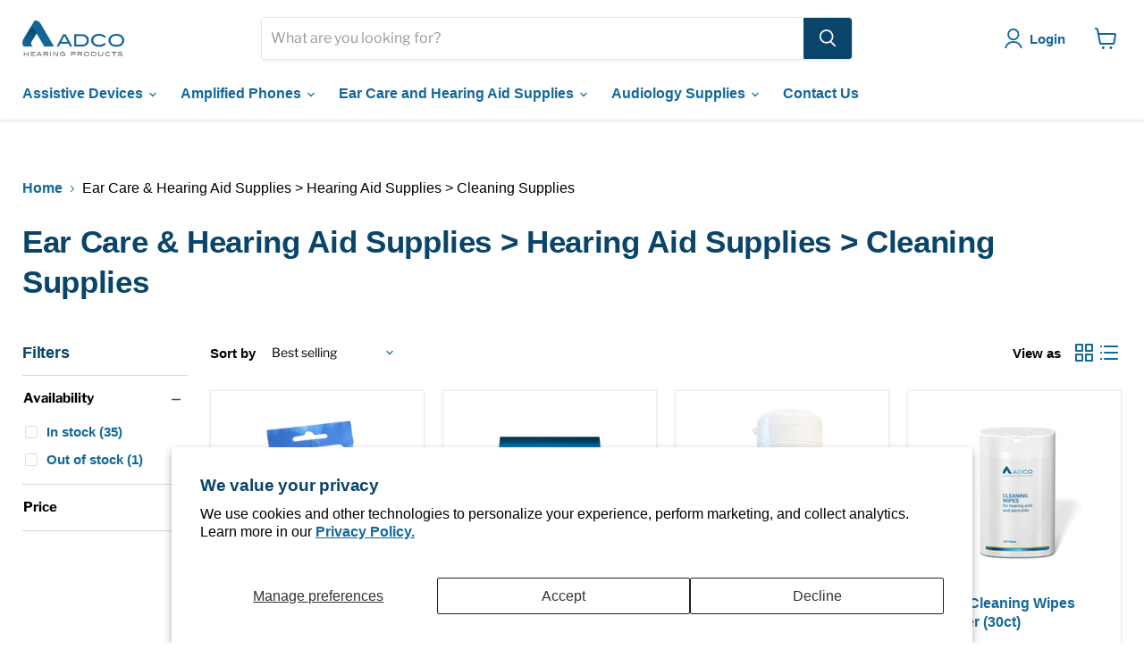

--- FILE ---
content_type: text/css
request_url: https://adcohearing.com/cdn/shop/t/30/assets/bold-upsell-custom.css?v=150135899998303055901675678100
body_size: -705
content:
/*# sourceMappingURL=/cdn/shop/t/30/assets/bold-upsell-custom.css.map?v=150135899998303055901675678100 */
